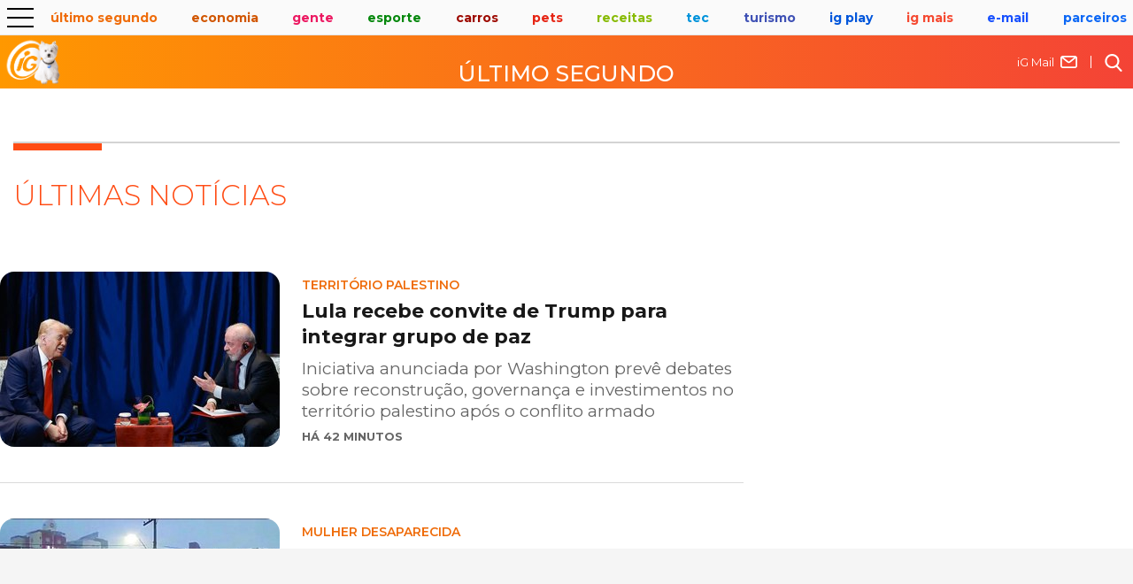

--- FILE ---
content_type: text/html; charset=UTF-8
request_url: https://ultimosegundo.ig.com.br/noticias/Lucas%20Guimaraes&o=IG*&c=all&t=all&d=all&p=1&s
body_size: 14899
content:
<!doctype html><html dir="ltr" lang="pt-BR"><head><!-- Template canaisIGv05.template --><meta charset="utf-8"><meta http-equiv="X-UA-Compatible" content="IE=Edge"><meta name="viewport" content="width=device-width,initial-scale=1"><title>Último Segundo - Últimas notícias</title><meta name="description" content="Confira as últimas notícias."><meta name="google-site-verification" content="veSJywtQNLJIVeQ6j0WQojlh2xJZpsiiosc1FDp8HJU"><meta name="robots" content="index, follow"><link rel="canonical" href="https://ultimosegundo.ig.com.br/noticias/"><!-- Site --><meta name="iG-site-id" content="4e7b756c7a6504a01e0000af"><meta name="contact" content="editorultimosegundo@ig.com"><meta name="iG-site-nome" content="iG Último Segundo"><meta name="iG-site-dominio" content="ultimosegundo.ig.com.br"><meta name="iG-shopping"><meta name="iG-shopping-titulos-abas"><meta name="iG-shopping-jsons-abas"><meta name="iG-OAS-site" content="*"><meta name="iG-cor-linha" content="363652"><meta name="iG-cor-texto" content="342434"><meta name="iG-twitter" content="https://twitter.com/ultimosegundo"><meta name="iG-busca-google" content="iG Último Segundo"><meta name="pubs-web-spectator"><meta name="template" content="canaisIGv05"><!-- Seção --><meta name="iG-secao-id" content="6079928da1ed1c8671b5cffb"><meta name="iG-secao-nome" content="Últimas - NÃO USAR"><meta name="iG-secao-nome-normalizado" content="noticias"><meta name="iG-OAS-vars-secao" content="*"><meta name="iG-OAS-vars-tags"><meta name="iG-OAS-query"><!-- Facebook --><meta property="og:locale" content="pt_BR"><meta property="og:title" content="Último Segundo - Últimas notícias"><meta property="og:description" content="Confira as últimas notícias."><meta property="og:site_name" content="iG Último Segundo"><meta property="og:url" content="https://ultimosegundo.ig.com.br/noticias/"><meta property="og:type" content="webpage"><meta property="og:image"><meta property="fb:admins" content="100000152996983"><meta property="fb:pages" content="206389422705018"><meta name="googlebot" content="index, follow, max-snippet:-1, max-image-preview:large, max-video-preview:-1"><link href="https://www.ig.com.br/" rel="publisher"><!-- Favicon  --><link rel="shortcut icon" href="https://i0.statig.com.br/imgs/logo_Iguinho_new_site_optimized.png"><link rel="apple-touch-icon-precomposed" sizes="57x57" href="https://i0.statig.com.br/imgs/LOGO_IG_SQUARE_bg_azul_optmized.png"><link rel="apple-touch-icon-precomposed" sizes="114x114" href="https://i0.statig.com.br/imgs/LOGO_IG_SQUARE_bg_azul_optmized.png"><link rel="apple-touch-icon-precomposed" sizes="72x72" href="https://i0.statig.com.br/imgs/LOGO_IG_SQUARE_bg_azul_optmized.png"><link rel="apple-touch-icon-precomposed" sizes="144x144" href="https://i0.statig.com.br/imgs/LOGO_IG_SQUARE_bg_azul_optmized.png"><link rel="apple-touch-icon-precomposed" sizes="60x60" href="https://i0.statig.com.br/imgs/LOGO_IG_SQUARE_bg_azul_optmized.png"><link rel="apple-touch-icon-precomposed" sizes="120x120" href="https://i0.statig.com.br/imgs/LOGO_IG_SQUARE_bg_azul_optmized.png"><link rel="apple-touch-icon-precomposed" sizes="76x76" href="https://i0.statig.com.br/imgs/LOGO_IG_SQUARE_bg_azul_optmized.png"><link rel="apple-touch-icon-precomposed" sizes="152x152" href="https://i0.statig.com.br/imgs/LOGO_IG_SQUARE_bg_azul_optmized.png"><link rel="apple-touch-icon-precomposed" sizes="1500x1500" href="https://i0.statig.com.br/imgs/LOGO_IG_SQUARE_bg_azul_optmized.png"><link rel="icon" type="image/png" href="https://i0.statig.com.br/imgs/LOGO_IG_SQUARE_bg_azul_optmized.png" sizes="196x196"><link rel="icon" type="image/png" href="https://i0.statig.com.br/imgs/LOGO_IG_SQUARE_bg_azul_optmized.png" sizes="96x96"><link rel="icon" type="image/png" href="https://i0.statig.com.br/imgs/LOGO_IG_SQUARE_bg_azul_optmized.png" sizes="32x32"><link rel="icon" type="image/png" href="https://i0.statig.com.br/imgs/LOGO_IG_SQUARE_bg_azul_optmized.png" sizes="16x16"><link rel="icon" type="image/png" href="https://i0.statig.com.br/imgs/LOGO_IG_SQUARE_bg_azul_optmized.png" sizes="1500x1500"><!-- DNS Prefetching Links --><link rel="dns-prefetch" href="ultimosegundo.ig.com.br"><link rel="dns-prefetch" href="https://ultimosegundo.ig.com.br.ig.com.br"><link rel="dns-prefetch" href="https://securepubads.g.doubleclick.net"><link rel="dns-prefetch" href="https://www.googletagmanager.com"><link rel="dns-prefetch" href="https://www.google-analytics.com"><link rel="dns-prefetch" href="https://www.googleads.g.doubleclick.net"><link rel="dns-prefetch" href="https://i0.statig.com.br"><link rel="dns-prefetch" href="https://fonts.googleapis.com"><link rel="dns-prefetch" href="https://fonts.gstatic.com"><link rel="dns-prefetch" href="https://ig-canais-noticias.pages.dev"><!-- Preconnect Links --><link rel="preconnect" href="ultimosegundo.ig.com.br"><link rel="preconnect" href="https://ultimosegundo.ig.com.br.ig.com.br"><link rel="preconnect" href="https://securepubads.g.doubleclick.net"><link rel="preconnect" href="https://www.googletagmanager.com"><link rel="preconnect" href="https://www.google-analytics.com"><link rel="preconnect" href="https://www.googleads.g.doubleclick.net"><link rel="preconnect" href="https://i0.statig.com.br"><link rel="preconnect" href="https://fonts.googleapis.com"><link rel="preconnect" href="https://fonts.gstatic.com"><link rel="preconnect" href="https://ig-canais-noticias.pages.dev"><!-- Preload images  --><link rel="preload" as="image" href="https://i0.statig.com.br/imgs/logo_iguinho_branco_new_optimized3.png"><link rel="preload" as="image" href="https://i0.statig.com.br/mobile/home-ig/images/lock.svg"><link rel="preload" as="image" href="https://i0.statig.com.br/mobile/home-ig/images/roda.svg"><link rel="preload" as="image" href="https://i0.statig.com.br/assets/v5/icones/search.svg"><link rel="preload" as="image" href="https://i0.statig.com.br/mobile/home-ig/images/close-envelope.svg"><link rel="preload" as="image" href="https://i0.statig.com.br/assets/v5/icones/instagram-brown.svg"><link rel="preload" as="image" href="https://i0.statig.com.br/assets/v5/icones/twitter-brown.svg"><link rel="preload" as="image" href="https://i0.statig.com.br/assets/v5/icones/facebook-brown.svg"><!-- Preload scripts Preload JS  --><link rel="preload" data-cfasync="false" as="script" href="https://i0.statig.com.br/js/jquery-3.5.1.min.js"><link rel="preload" data-cfasync="false" as="script" href="https://cf-pages.ig.com.br/canais.min.js"><!-- Preload GTM ESPECÍFICO  --><link rel="preload" as="script" href="https://www.googletagmanager.com/gtm.js?id=GTM-5J8MN6"><!-- Preload CSS específico --><!-- Preload CSS  --><link rel="preload" as="style" href="https://cf-pages.ig.com.br/canais.min.css"><!-- load CSS  --><link rel="stylesheet" href="https://cf-pages.ig.com.br/canais.min.css"><!-- Preload fonts  --><link rel="preload" as="style" href="https://fonts.googleapis.com/css?family=Montserrat:300,400,500,600,700,800,900,100italic,200italic,300italic,400italic,500italic,600italic,700italic,800italic,900italic%7CPT+Serif:700,%7CRoboto:,700,500italic,700italic%7CTitillium+Web:600,700%7CRajdhani:600,700&display=swap"><link rel="stylesheet" href="https://fonts.googleapis.com/css?family=Montserrat:300,400,500,600,700,800,900,100italic,200italic,300italic,400italic,500italic,600italic,700italic,800italic,900italic%7CPT+Serif:700,%7CRoboto:,700,500italic,700italic%7CTitillium+Web:600,700%7CRajdhani:600,700&display=swap"><script type="application/ld+json">{    "@context": "https://schema.org",    "@type": "WebSite","name": "Portal iG",    "url": "https://ultimosegundo.ig.com.br/","description": "Notícias, fotos e vídeos recentes de ultimosegundo.",    "potentialAction": {    "@type": "SearchAction",    "target": "https://busca.ig.com.br/buscar/?q={search_term_string}",    "query-input": "required name=search_term_string"    }    }</script><!-- LOAD GTM  --><!-- Google Tag Manager --><script>(function(w,d,s,l,i){w[l]=w[l]||[];w[l].push({'gtm.start':new Date().getTime(),event:'gtm.js'});var f=d.getElementsByTagName(s)[0],j=d.createElement(s),dl=l!='dataLayer'?'&l='+l:'';j.async=true;j.src='//www.googletagmanager.com/gtm.js?id='+i+dl;f.parentNode.insertBefore(j,f);})(window,document,'script','dataLayer','GTM-5J8MN6');</script><!-- End Google Tag Manager --><script>document.cookie = "cross-site-cookie=bar;";document.cookie = "SameSite=None;";document.cookie = "Secure;";</script><style>:root {--color-primary: #ff4c14;--color-secondary: #ff4c14;}.ig-container-header-minimal{background: linear-gradient(90deg,#FF9800 0%,#F44336 100%) !important;}</style></head><body class="ultimosegundo" id="desktop"><script async="async">window.mobileAndTabletcheck = function() {var check = false;(function(a){if(/(android|bb\d+|meego).+mobile|avantgo|bada\/|blackberry|blazer|compal|elaine|fennec|hiptop|iemobile|ip(hone|od)|iris|kindle|lge |maemo|midp|mmp|mobile.+firefox|netfront|opera m(ob|in)i|palm( os)?|phone|p(ixi|re)\/|plucker|pocket|psp|series(4|6)0|symbian|treo|up\.(browser|link)|vodafone|wap|windows ce|xda|xiino|android|ipad|playbook|silk/i.test(a)||/1207|6310|6590|3gso|4thp|50[1-6]i|770s|802s|a wa|abac|ac(er|oo|s\-)|ai(ko|rn)|al(av|ca|co)|amoi|an(ex|ny|yw)|aptu|ar(ch|go)|as(te|us)|attw|au(di|\-m|r |s )|avan|be(ck|ll|nq)|bi(lb|rd)|bl(ac|az)|br(e|v)w|bumb|bw\-(n|u)|c55\/|capi|ccwa|cdm\-|cell|chtm|cldc|cmd\-|co(mp|nd)|craw|da(it|ll|ng)|dbte|dc\-s|devi|dica|dmob|do(c|p)o|ds(12|\-d)|el(49|ai)|em(l2|ul)|er(ic|k0)|esl8|ez([4-7]0|os|wa|ze)|fetc|fly(\-|_)|g1 u|g560|gene|gf\-5|g\-mo|go(\.w|od)|gr(ad|un)|haie|hcit|hd\-(m|p|t)|hei\-|hi(pt|ta)|hp( i|ip)|hs\-c|ht(c(\-| |_|a|g|p|s|t)|tp)|hu(aw|tc)|i\-(20|go|ma)|i230|iac( |\-|\/)|ibro|idea|ig01|ikom|im1k|inno|ipaq|iris|ja(t|v)a|jbro|jemu|jigs|kddi|keji|kgt( |\/)|klon|kpt |kwc\-|kyo(c|k)|le(no|xi)|lg( g|\/(k|l|u)|50|54|\-[a-w])|libw|lynx|m1\-w|m3ga|m50\/|ma(te|ui|xo)|mc(01|21|ca)|m\-cr|me(rc|ri)|mi(o8|oa|ts)|mmef|mo(01|02|bi|de|do|t(\-| |o|v)|zz)|mt(50|p1|v )|mwbp|mywa|n10[0-2]|n20[2-3]|n30(0|2)|n50(0|2|5)|n7(0(0|1)|10)|ne((c|m)\-|on|tf|wf|wg|wt)|nok(6|i)|nzph|o2im|op(ti|wv)|oran|owg1|p800|pan(a|d|t)|pdxg|pg(13|\-([1-8]|c))|phil|pire|pl(ay|uc)|pn\-2|po(ck|rt|se)|prox|psio|pt\-g|qa\-a|qc(07|12|21|32|60|\-[2-7]|i\-)|qtek|r380|r600|raks|rim9|ro(ve|zo)|s55\/|sa(ge|ma|mm|ms|ny|va)|sc(01|h\-|oo|p\-)|sdk\/|se(c(\-|0|1)|47|mc|nd|ri)|sgh\-|shar|sie(\-|m)|sk\-0|sl(45|id)|sm(al|ar|b3|it|t5)|so(ft|ny)|sp(01|h\-|v\-|v )|sy(01|mb)|t2(18|50)|t6(00|10|18)|ta(gt|lk)|tcl\-|tdg\-|tel(i|m)|tim\-|t\-mo|to(pl|sh)|ts(70|m\-|m3|m5)|tx\-9|up(\.b|g1|si)|utst|v400|v750|veri|vi(rg|te)|vk(40|5[0-3]|\-v)|vm40|voda|vulc|vx(52|53|60|61|70|80|81|83|85|98)|w3c(\-| )|webc|whit|wi(g |nc|nw)|wmlb|wonu|x700|yas\-|your|zeto|zte\-/i.test(a.substr(0,4)))check = true})(navigator.userAgent||navigator.vendor||window.opera);return check;}</script><script>if(window.mobileAndTabletcheck()){document.getElementById("desktop").setAttribute('id', 'mobile');}</script><!-- NOVOS TEMPLATES --><div></div><!-- header --><header class="main-header"><div class="headerMobile"><div class="headerMobile_container-navigation"><!-- include channel-menu-icon -->
          <div class="headerMobile_container-navigation_menu">            <div class="headerMobile_container-navigation_menu-icon menu-abrir">              <input id="menu-hamburguer" type="checkbox" />
              <label for="menu-hamburguer">                <div class="menu menu-abrir">                  <span class="hamburguer"></span>
</div>
</label>
</div>
            <nav class="barra-nav">              <div class="headerMobile_container-navigation_menu-icon menu-abrir">                <input id="menu-hamburguer-fechar" type="checkbox" checked="checked" />
                <label for="menu-hamburguer-fechar">                  <div class="menu menu-abrir">                    <span class="hamburguer menu-aberto"></span>
</div>
</label>
</div>
              <!-- Busca -->
              <div id="busca-mobile">                <form lang="pt-br" action="https://busca.ig.com.br/buscar" method="get" name="search" id="buscaGoogle-mobile" enctype="application/x-www-form-urlencoded" accept-charset="UTF-8">                  <fieldset>                    <div class="botao-buscar">                      <form action="" role="search" class="search-form" id="frmBusca-mobile">                        <input type="hidden" name="id" value="/busca" />
                        <input type="hidden" name="dinamico" value="1" />
                        <input alt="busca" type="submit" aria-label="Efetue sua busca" class="search-submit" />
                        <label alt="buscar" for="buscar-mobile" class="visually-hidden">Buscar</label>
                        <input type="search" name="q" id="buscar-mobile" class="search-text" placeholder="Buscar no iG" autocomplete="off" required="" />
</form>
</div>
</fieldset>
</form>
</div>
              <!-- /Busca -->
              <div class="barraNav-mail-icone">                <a href="https://www.ig.com.br/">                  <img src="https://i0.statig.com.br/mobile/home-ig/images/close-envelope.svg" width="21" height="21" alt="Icone de e-mail" title="E-mail" />
                  <p>iG Mail</p>
</a>
</div>
              <ul class="channel-menu__menu level0">
                <li class="channel-menu__menu-item">
                  <div class="channel-menu-itemContainer">
                    <a class="channel-menu__menu-link" href="/" title="Home">Home</a>
                    <span class="sub-menu arrowMenu"></span>
                  </div>
                </li>
                <li class="channel-menu__menu-item">
                  <div class="channel-menu-itemContainer">
                    <a class="channel-menu__menu-link" href="/brasil/" title="Brasil">Brasil</a>
                    <span class="sub-menu arrowMenu"></span>
                  </div>
                </li>
                <li class="channel-menu__menu-item channel-menu__menu-item--has-children">
                  <div class="channel-menu-itemContainer">
                    <a class="channel-menu__menu-link" href="/colunas/" title="Colunas">Colunas</a>
                    <span class="sub-menu arrowMenu"></span>
                  </div>
                  <ul class="channel-menu__submenu level1">
                    <li class="channel-menu__submenu-item">
                      <div class="channel-menu-itemContainer">
                        <a class="channel-menu__submenu-link" href="/colunas/cenario-juridico/" title="Cenário Jurídico">Cenário Jurídico</a>
                        <span class="sub-menu arrowMenu"></span>
                      </div>
                    </li>
                    <li class="channel-menu__submenu-item">
                      <div class="channel-menu-itemContainer">
                        <a class="channel-menu__submenu-link" href="/colunas/coluna-do-embaixador/" title="Coluna do Embaixador">Coluna do Embaixador</a>
                        <span class="sub-menu arrowMenu"></span>
                      </div>
                    </li>
                    <li class="channel-menu__submenu-item">
                      <div class="channel-menu-itemContainer">
                        <a class="channel-menu__submenu-link" href="/colunas/direito-e-sociedade/" title="Direito e Sociedade">Direito e Sociedade</a>
                        <span class="sub-menu arrowMenu"></span>
                      </div>
                    </li>
                    <li class="channel-menu__submenu-item">
                      <div class="channel-menu-itemContainer">
                        <a class="channel-menu__submenu-link" href="/colunas/gente-como-a-gente/" title="Gente como a gente">Gente como a gente</a>
                        <span class="sub-menu arrowMenu"></span>
                      </div>
                    </li>
                    <li class="channel-menu__submenu-item">
                      <div class="channel-menu-itemContainer">
                        <a class="channel-menu__submenu-link" href="/colunas/joao-carlos-silva/" title="João Carlos Silva">João Carlos Silva</a>
                        <span class="sub-menu arrowMenu"></span>
                      </div>
                    </li>
                    <li class="channel-menu__submenu-item">
                      <div class="channel-menu-itemContainer">
                        <a class="channel-menu__submenu-link" href="/colunas/nuno-vasconcellos/" title="Nuno Vasconcellos">Nuno Vasconcellos</a>
                        <span class="sub-menu arrowMenu"></span>
                      </div>
                    </li>
                    <li class="channel-menu__submenu-item">
                      <div class="channel-menu-itemContainer">
                        <a class="channel-menu__submenu-link" href="/colunas/ricardo-sayeg/" title="Ricardo Sayeg">Ricardo Sayeg</a>
                        <span class="sub-menu arrowMenu"></span>
                      </div>
                    </li>
                  </ul>
                </li>
                <li class="channel-menu__menu-item">
                  <div class="channel-menu-itemContainer">
                    <a class="channel-menu__menu-link" href="/cultura/" title="Cultura">Cultura</a>
                    <span class="sub-menu arrowMenu"></span>
                  </div>
                </li>
                <li class="channel-menu__menu-item">
                  <div class="channel-menu-itemContainer">
                    <a class="channel-menu__menu-link" href="/educacao/" title="Educação">Educação</a>
                    <span class="sub-menu arrowMenu"></span>
                  </div>
                </li>
                <li class="channel-menu__menu-item">
                  <div class="channel-menu-itemContainer">
                    <a class="channel-menu__menu-link" href="/meioambiente/" title="Meio Ambiente">Meio Ambiente</a>
                    <span class="sub-menu arrowMenu"></span>
                  </div>
                </li>
                <li class="channel-menu__menu-item">
                  <div class="channel-menu-itemContainer">
                    <a class="channel-menu__menu-link" href="/mundo/" title="Mundo">Mundo</a>
                    <span class="sub-menu arrowMenu"></span>
                  </div>
                </li>
                <li class="channel-menu__menu-item channel-menu__menu-item--has-children">
                  <div class="channel-menu-itemContainer">
                    <a class="channel-menu__menu-link" href="/parceiros/" title="Parceiros">Parceiros</a>
                    <span class="sub-menu arrowMenu"></span>
                  </div>
                  <ul class="channel-menu__submenu level1">
                    <li class="channel-menu__submenu-item">
                      <div class="channel-menu-itemContainer">
                        <a class="channel-menu__submenu-link" href="/parceiros/adnews/" title="Adnews">Adnews</a>
                        <span class="sub-menu arrowMenu"></span>
                      </div>
                    </li>
                    <li class="channel-menu__submenu-item">
                      <div class="channel-menu-itemContainer">
                        <a class="channel-menu__submenu-link" href="/parceiros/edicase/" title="EdiCase">EdiCase</a>
                        <span class="sub-menu arrowMenu"></span>
                      </div>
                    </li>
                    <li class="channel-menu__submenu-item">
                      <div class="channel-menu-itemContainer">
                        <a class="channel-menu__submenu-link" href="/parceiros/flipar/" title="Flipar">Flipar</a>
                        <span class="sub-menu arrowMenu"></span>
                      </div>
                    </li>
                    <li class="channel-menu__submenu-item">
                      <div class="channel-menu-itemContainer">
                        <a class="channel-menu__submenu-link" href="/parceiros/gps-brasilia/" title="GPS Brasília">GPS Brasília</a>
                        <span class="sub-menu arrowMenu"></span>
                      </div>
                    </li>
                  </ul>
                </li>
                <li class="channel-menu__menu-item">
                  <div class="channel-menu-itemContainer">
                    <a class="channel-menu__menu-link" href="/policia/" title="Polícia">Polícia</a>
                    <span class="sub-menu arrowMenu"></span>
                  </div>
                </li>
                <li class="channel-menu__menu-item">
                  <div class="channel-menu-itemContainer">
                    <a class="channel-menu__menu-link" href="/politica/" title="Política">Política</a>
                    <span class="sub-menu arrowMenu"></span>
                  </div>
                </li>
              </ul>
              <!-- Redes sociais mobile -->
              <div class="headerMobile_container-navigation_redesSociais_mobile">                <div class="headerMobile_container-navigation_redesSociais-icons">                  <a href="https://www.facebook.com/ig" target="_blank" rel="noopener" class="facebook" title="facebook">                    <img src="https://i0.statig.com.br/assets/v5/icones/facebook-branco.svg" width="25" height="25" alt="facebook" title="facebook" />
</a>
                  <a href="https://www.twitter.com/iG" target="_blank" rel="noopener" class="twitter" title="X">                    <img src="https://i0.statig.com.br/assets/v5/icones/twitter-branco.svg" width="25" height="25" alt="X" title="X" />
</a>
                  <a href="https://www.instagram.com/portal_ig/" target="_blank" rel="noopener" class="instagram" title="instagram">                    <img src="https://i0.statig.com.br/assets/v5/icones/instagram-branco.svg" width="25" height="25" alt="instagram" title="instagram" />
</a>
</div>
</div>
              <!-- /Redes sociais mobile -->
</nav>
</div>
          <!-- include channel-menu-icon --><!-- include channel-menu --><div class="headerMobile_container-navigation_canais"><ul class="headerMobile_container-navigation_canais_items"><li class="headerMobile_container-navigation_canais_items_item hasChild"><a href="https://ultimosegundo.ig.com.br" class="ultimo-segundo" title="Último Segundo">Último Segundo</a><ul class="headerMobile_container-navigation_canais_items_item_submenu ultimo-segundo"><li><a href="https://ultimosegundo.ig.com.br/brasil/" title="Brasil">Brasil</a></li><li><a href="https://ultimosegundo.ig.com.br/ciencia/" title="Ciência">Ciência</a></li><li><a href="https://dino.ig.com.br/" title="Dino">Dino</a></li><li><a href="https://ultimosegundo.ig.com.br/educacao/" title="Educação">Educação</a></li><li><a href="https://girosa.com.br/" target="_blank" rel="noopener sponsored" title="Jornal Giro">Jornal Giro</a></li><li><a href="https://ultimosegundo.ig.com.br/meioambiente/" title="Meio ambiente">Meio ambiente</a></li><li><a href="https://ultimosegundo.ig.com.br/mundo/" title="Mundo">Mundo</a></li><li><a href="https://ultimosegundo.ig.com.br/mundo/mundo-insolito/" title="Mundo insólito">Mundo insólito</a></li><li><a href="https://ultimosegundo.ig.com.br/policia/" title="Polícia">Polícia</a></li><li><a href="https://ultimosegundo.ig.com.br/politica/" title="Política">Política</a></li><li><a href="https://saude.ig.com.br/" title="Saúde">Saúde</a></li><li><a href="https://ultimosegundo.ig.com.br/noticias/" title="Últimas Notícias">Últimas Notícias</a></li><li class="hasSubitems"><a href="https://ultimosegundo.ig.com.br/colunas/" title="+Sites, Blogs e Colunas">+Sites, Blogs e Colunas</a><ul class="hasSubitems_subItems"><li class="hasSubitems_subItems_item"><a href="https://ultimosegundo.ig.com.br/colunas/nuno-vasconcellos/" title="Nuno Vasconcellos">Nuno Vasconcellos</a></li><li class="hasSubitems_subItems_item"><a href="https://odia.ig.com.br" target="_blank" rel="noopener" title="O Dia">O Dia</a></li><li class="hasSubitems_subItems_item"><a href="https://www.meiahora.com.br/" target="_blank" rel="noopener" title="Meia Hora">Meia Hora</a></li><li class="hasSubitems_subItems_item"><a href="https://saude.ig.com.br/colunas/bruno-puglisi-odontologia/" title="Bruno Puglisi">Bruno Puglisi</a></li><li class="hasSubitems_subItems_item"><a href="https://saude.ig.com.br/colunas/carla-brandao/" title="Carla Brandão">Carla Brandão</a></li><li class="hasSubitems_subItems_item"><a href="https://ultimosegundo.ig.com.br/colunas/cenario-juridico/" title="Cenário Jurídico">Cenário Jurídico</a></li><li class="hasSubitems_subItems_item"><a href="https://ultimosegundo.ig.com.br/colunas/coluna-do-embaixador/" title="Coluna do Embaixador">Coluna do Embaixador</a></li><li class="hasSubitems_subItems_item"><a href="https://ultimosegundo.ig.com.br/colunas/colunadokakay/" title="Coluna do Kakay">Coluna do Kakay</a></li>                            <li class="hasSubitems_subItems_item"><a href="https://ultimosegundo.ig.com.br/colunas/coronel-paganotto/" title="Coronel Paganotto">Coronel Paganotto</a></li>   <li class="hasSubitems_subItems_item"><a href="https://ultimosegundo.ig.com.br/colunas/daniel-schnaider/" title="Daniel Schnaider">Daniel Schnaider</a></li><li class="hasSubitems_subItems_item"><a href="https://ultimosegundo.ig.com.br/colunas/direito-e-sociedade/" title="Direito e Sociedade">Direito e Sociedade</a></li><li class="hasSubitems_subItems_item"><a href="https://www.diariodocentrodomundo.com.br/" target="_blank" rel="noopener" title="Diário do Centro do Mundo">Diário do Centro do Mundo</a></li><li class="hasSubitems_subItems_item"><a href="https://saude.ig.com.br/colunas/drbacteria/" title="Dr. Bactéria">Dr. Bactéria</a></li><!-- I --><li class="hasSubitems_subItems_item"><a href="https://ultimosegundo.ig.com.br/colunas/ideia-e-meio/" title="Ideia e Meio">Ideia e Meio</a></li><!-- J -->                            <li class="hasSubitems_subItems_item"><a href="https://ultimosegundo.ig.com.br/colunas/joao-carlos-silva/" title="João Carlos">João Carlos</a></li>   <li class="hasSubitems_subItems_item"><a href="https://www.leiaja.com/" target="_blank" rel="noopener" title="LeiaJá">LeiaJá</a></li><li class="hasSubitems_subItems_item"><a href="https://tecnologia.ig.com.br/colunas/astropontes/" title="Marcos Pontes">Marcos Pontes</a></li><li class="hasSubitems_subItems_item"><a href="https://www.ig.com.br/autores/?autor=Matheus-Pichonelli" title="Matheus Pichonelli">Matheus Pichonelli</a></li>                            <li class="hasSubitems_subItems_item"><a href="https://ultimosegundo.ig.com.br/colunas/oscar-filho/" title="Oscar Filho">Oscar Filho</a></li>   <li class="hasSubitems_subItems_item"><a href="https://ultimosegundo.ig.com.br/colunas/paulo-rosenbaum/" title="Paulo Rosenbaum">Paulo Rosenbaum</a></li><li class="hasSubitems_subItems_item"><a href="https://ultimosegundo.ig.com.br/colunas/ricardo-sayeg/" title="Ricardo Sayeg">Ricardo Sayeg</a></li><li class="hasSubitems_subItems_item"><a href="https://www.sociedademilitar.com.br/" target="_blank" rel="noopener sponsored" title="Sociedade Militar">Sociedade Militar</a></li><li class="hasSubitems_subItems_item"><a href="https://vainafonte.ig.com.br/" title="Vai na fonte">Vai na fonte</a></li><li class="hasSubitems_subItems_item"><a href="https://saude.ig.com.br/colunas/vida-em-dia/" title="Vida em Dia">Vida em Dia</a></li><li class="hasSubitems_subItems_item"><a href="https://ultimosegundo.ig.com.br/colunas/wilson-pedroso/" title="Wilson Pedroso">Wilson Pedroso</a></li></ul></li></ul></li><!-- MENU ECONOMIA --><li class="headerMobile_container-navigation_canais_items_item hasChild"><a href="https://economia.ig.com.br" class="economia" title="Economia">Economia</a><ul class="headerMobile_container-navigation_canais_items_item_submenu economia"><li><a href="https://agroemcampo.ig.com.br/" title="Agro em Campo">Agro em Campo</a></li><li><a href="https://economia.ig.com.br/mercados/" title="Mercados">Mercados</a></li><li><a href="https://economia.ig.com.br/criptomoedas/" title="Criptomoedas">Criptomoedas</a></li><li><a href="https://economia.ig.com.br/financas/" title="Finanças Pessoais">Finanças Pessoais</a></li><li><a href="https://economia.ig.com.br/financas/impostoderenda/" title="Imposto de Renda">Imposto de Renda</a></li><li><a href="https://economia.ig.com.br/previdencia/" title="Previdência">Previdência</a></li><li><a href="https://economia.ig.com.br/noticias/" title="Últimas Notícias">Últimas Notícias</a></li><li class="hasSubitems"><a href="https://economia.ig.com.br/colunas/" title="+Sites, Blogs e Colunas">+Sites, Blogs e Colunas</a><ul class="hasSubitems_subItems"><li class="hasSubitems_subItems_item"><a href="https://clickpetroleoegas.com.br/" target="_blank" rel="noopener sponsored" title="Click Petróleo e Gás ">Click Petróleo e Gás </a></li><li class="hasSubitems_subItems_item"><a href="https://economia.ig.com.br/colunas/endomarketing/" title="Endomarketing - Claudia Vieira">Endomarketing - Claudia Vieira</a></li><li class="hasSubitems_subItems_item"><a href="https://empreendaexito.ig.com.br/" title="Empreenda Êxito">Empreenda Êxito</a></li><li class="hasSubitems_subItems_item"><a href="https://economia.ig.com.br/parceiros/esginsights/" title="ESG Insights">ESG Insights</a></li><li class="hasSubitems_subItems_item"><a href="https://economia.ig.com.br/colunas/janguie-diniz/" title="Janguiê Diniz">Janguiê Diniz</a></li><li class="hasSubitems_subItems_item"><a href="https://economia.ig.com.br/colunas/mariana-sgarioni/" title="Mariana Sgarioni">Mariana Sgarioni</a></li><li class="hasSubitems_subItems_item"><a href="https://economia.ig.com.br/colunas/marta-leite/" title="Marta Leite">Marta Leite</a></li></ul></li></ul></li><!-- MENU GENTE --><li class="headerMobile_container-navigation_canais_items_item hasChild"><a href="https://gente.ig.com.br/" class="gente" title="Gente">Gente</a><ul class="headerMobile_container-navigation_canais_items_item_submenu gente"><li><a href="https://gente.ig.com.br/bbb/" title="BBB">BBB</a></li><li><a href="https://gente.ig.com.br/carnaval/" title="Carnaval">Carnaval</a></li><li><a href="https://gente.ig.com.br/celebridades/" title="Celebridades">Celebridades</a></li><li class="hasSubitems"><a href="https://gente.ig.com.br/cultura/" title="Cultura Pop">Cultura Pop</a><ul class="hasSubitems_subItems"><li class="hasSubitems_subItems_item"><a href="https://jornadageek.ig.com.br/" title="Jornada Geek">Jornada Geek</a></li><li class="hasSubitems_subItems_item"><a href="https://multiversogeek.ig.com.br/" title="Multiverso Geek">Multiverso Geek</a></li><li class="hasSubitems_subItems_item"><a href="https://nerdizmo.ig.com.br/" title="Nerdizmo">Nerdizmo</a></li><li class="hasSubitems_subItems_item"><a href="https://universoheroico.ig.com.br/" title="Universo Heróico">Universo Heróico</a></li><li class="hasSubitems_subItems_item"><a href="https://universopsn.ig.com.br/" title="Universo PSN">Universo PSN</a></li><li class="hasSubitems_subItems_item"><a href="https://universosagas.ig.com.br/" title="Universo Sagas">Universo Sagas</a></li></ul></li><li class="hasSubitems"><a href="https://delas.ig.com.br/" title="Cultura Pop">Delas</a><ul class="hasSubitems_subItems"><li class="hasSubitems_subItems_item"><a href="https://delas.ig.com.br/amoresexo/" title="Amor e Sexo">Amor e Sexo</a></li><li class="hasSubitems_subItems_item"><a href="https://delas.ig.com.br/alimentacao-e-bem-estar/" title="Alimentação e Bem-estar">Alimentação e Bem-estar</a></li><li class="hasSubitems_subItems_item"><a href="https://delas.ig.com.br/beleza/" title="Beleza">Beleza</a></li><li class="hasSubitems_subItems_item"><a href="https://delas.ig.com.br/casa/" title="Casa">Casa</a></li><li class="hasSubitems_subItems_item"><a href="https://delas.ig.com.br/filhos/" title="Filhos">Filhos</a></li><li class="hasSubitems_subItems_item"><a href="https://delas.ig.com.br/horoscopo/" title="Horóscopo">Horóscopo</a></li><li class="hasSubitems_subItems_item"><a href="https://delas.ig.com.br/moda/" title="Moda">Moda</a></li><li class="hasSubitems_subItems_item"><a href="https://delas.ig.com.br/noivas/" title="Noivas">Noivas</a></li><li class="hasSubitems_subItems_item"><a href="https://receitas.ig.com.br/" title="iG Receitas">Receitas</a></li></ul></li><li><a href="https://deles.ig.com.br/" title="Deles">Deles</a></li><li><a href="https://gente.ig.com.br/fofocas-famosos/" title="Fofoca dos famosos">Fofoca dos famosos</a></li><li><a href="https://queer.ig.com.br/" title="Queer">Queer</a></li><li class="hasSubitems"><a href="https://gente.ig.com.br/tvenovela/" title="TV & Novelas">TV & Novelas</a><ul class="hasSubitems_subItems"><li class="hasSubitems_subItems_item"><a href="https://adtv.ig.com.br/" title="ADTV">ADTV</a></li><li class="hasSubitems_subItems_item"><a href="https://resumodasnovelas.ig.com.br/" title="Resumo das Novelas">Resumo das Novelas</a></li></ul></li><li><a href="https://gente.ig.com.br/noticias/" title="Últimas Notícias">Últimas Notícias</a></li><li class="hasSubitems"><a href="https://gente.ig.com.br/colunas/" title="+Sites, Blogs e Colunas">+Sites, Blogs e Colunas</a><ul class="hasSubitems_subItems"><li class="hasSubitems_subItems_item"><a href="https://adtv.ig.com.br/" title="ADTV">ADTV</a></li><li class="hasSubitems_subItems_item"><a href="https://lobianco.ig.com.br/" title="Alessandro Lo Bianco">Alessandro Lo Bianco</a></li><li class="hasSubitems_subItems_item"><a href="https://gente.ig.com.br/colunas/burburinho/" title="Burburinho">Burburinho</a></li><li class="hasSubitems_subItems_item"><a href="https://egobrazil.ig.com.br/" target="_blank" rel="noopener sponsored" title="Ego Brazil">Ego Brazil</a></li><li class="hasSubitems_subItems_item"><a href="https://gente.ig.com.br/colunas/franklin-valverde/" title="Franklin Valverde">Franklin Valverde</a></li><li class="hasSubitems_subItems_item"><a href="https://gente.ig.com.br/colunas/gabriel-de-oliveira/" title="Gabriel de Oliveira">Gabriel de Oliveira</a></li><li class="hasSubitems_subItems_item"><a href="https://inmagazine.ig.com.br/" target="_blank" rel="noopener " title="In Magazine">In Magazine</a></li><li class="hasSubitems_subItems_item"><a href="https://www.heloisatolipan.com.br/" target="_blank" rel="noopener sponsored" title="Heloisa Tolipan">Heloisa Tolipan</a></li><li class="hasSubitems_subItems_item"><a href="https://jazzmasters.ig.com.br/" title="Jazzmasters">Jazzmasters</a></li><li class="hasSubitems_subItems_item"><a href="https://br.jetss.com/" target="_blank" rel="noopener sponsored" title="Jetss">Jetss</a></li><li class="hasSubitems_subItems_item"><a href="https://gente.ig.com.br/colunas/luiz-cantu/" title="Luiz Cantú">Luiz Cantú</a></li><li class="hasSubitems_subItems_item"><a href="https://gente.ig.com.br/colunas/marcelo-de-assis/" title="Marcelo de Assis">Marcelo de Assis</a></li><li class="hasSubitems_subItems_item"><a href="https://obutecodanet.ig.com.br/" title="O Buteco da Net">O Buteco da Net</a></li><li class="hasSubitems_subItems_item"><a href="https://gente.ig.com.br/colunas/outras-linhas/" title="Outras linhas">Outras linhas</a></li><li class="hasSubitems_subItems_item"><a href="https://gente.ig.com.br/palcos-e-telas/" title="Palcos e Telas">Palcos e Telas</a></li><li class="hasSubitems_subItems_item"><a href="https://resumodasnovelas.ig.com.br/" title="Resumo das novelas">Resumo das Novelas</a></li><li class="hasSubitems_subItems_item"><a href="https://thedatenews.com.br/" title="The Date News">The Date News</a></li><li class="hasSubitems_subItems_item"><a href="https://gente.ig.com.br/colunas/thiago-simpatia/" title="Thiago Simpatia">Thiago Simpatia</a></li><li class="hasSubitems_subItems_item"><a href="https://tonafama.ig.com.br/" title="Tô na Fama">Tô na Fama</a></li></ul></li></ul></li><!-- MENU ESPORTES --><li class="headerMobile_container-navigation_canais_items_item hasChild"><a href="https://esporte.ig.com.br" class="esporte" title="Esporte">Esporte</a><ul class="headerMobile_container-navigation_canais_items_item_submenu esporte"><li><a class="fontSubMenu" href="https://esporte.ig.com.br/" title="HOME">Home</a></li><li><a href="https://esporte.ig.com.br/futebol/" title="Futebol Nacional">Futebol Nacional</a></li><li><a href="https://campodelas.ig.com.br/" title="Campo Delas" target="_blank" rel="noopener">Campo Delas</a></li><li><a href="https://esporte.ig.com.br/futebol/brasileirao-serie-a/tabela/#RodadaAtual/" title="Tabela Brasileirão">Tabela Brasileirão</a></li><li class="hasSubitems"><a href="https://esporte.ig.com.br/futebol/internacional/" title="Futebol Internacional">Futebol Internacional</a><ul class="hasSubitems_subItems"><li class="hasSubitems_subItems_item"><a href="https://universobig6.ig.com.br/" title="Universo Big6">Universo Big6</a></li></ul></li><li><a href="https://esporte.ig.com.br/fotos/" title="Galeria de Fotos">Galeria de Fotos</a></li><li><a href="https://www.grandepremio.com.br/" title="Grande Prêmio" target="_blank" rel="noopener sponsored">Grande Prêmio</a></li><li><a href="https://esporte.ig.com.br/parceiros/jogada10/" title="Jogada 10">Jogada 10</a></li><li><a href="https://esporte.ig.com.br/jogoajogo/" title="Jogo a Jogo">Jogo a Jogo</a></li><li><a href="https://esporte.ig.com.br/colunas/no-grid-da-f1/" title="No Grid da F1">No Grid da F1</a></li><li><a href="https://nossopalestra.com.br/" target="_blank" rel="noopener sponsored" title="Nosso Palestra">Nosso Palestra</a></li><li><a href="https://esporte.ig.com.br/olimpiadas/" title="Olimpíadas">Olimpíadas</a></li><li><a href="https://esporte.ig.com.br/futebol/selecaobrasileira/" title="Seleção Brasileira">Seleção Brasileira</a></li><li class="hasSubitems"><a href="https://esporte.ig.com.br/maisesportes/" title="Mais esportes">Mais esportes</a><ul class="hasSubitems_subItems"><li class="hasSubitems_subItems_item"><a href="https://esporte.ig.com.br/basquete" title="Basquete">Basquete</a></li><li class="hasSubitems_subItems_item"><a href="https://esporte.ig.com.br/maisesportes/esportes-americanos/" title="Esportes Americanos">Esportes Americanos</a></li><li class="hasSubitems_subItems_item"><a href="https://esporte.ig.com.br/automobilismo" title="Fórmula 1">Fórmula 1</a></li><li class="hasSubitems_subItems_item"><a href="https://esporte.ig.com.br/lutas" title="Lutas">Lutas</a></li><li class="hasSubitems_subItems_item"><a href="https://esporte.ig.com.br/maisesportes/surfe/" title="Surfe">Surfe</a></li><li class="hasSubitems_subItems_item"><a href="https://esporte.ig.com.br/tenis" title="Tênis">Tênis</a></li><li class="hasSubitems_subItems_item"><a href="https://esporte.ig.com.br/volei" title="Vôlei">Vôlei</a></li></ul></li><li><a href="https://esporte.ig.com.br/noticias/" title="Últimas Notícias">Últimas Notícias</a></li><li class="hasSubitems"><a href="https://esporte.ig.com.br/colunas/" title="+Sites, Blogs e Colunas">+Sites, Blogs e Colunas</a><ul class="hasSubitems_subItems"><li class="hasSubitems_subItems_item"><a href="https://colunadofla.com/" target="_blank" rel="noopener sponsored" title="Coluna do Fla">Coluna do Fla</a></li><li class="hasSubitems_subItems_item"><a href="https://eotimedopovo.com.br/" target="_blank" rel="noopener sponsored" title="É o time do Povo">É o time do Povo</a></li>                            <li class="hasSubitems_subItems_item"><a href="https://esporte.ig.com.br/colunas/felipe-ernesto/" title="Felipe Ernesto">Felipe Ernesto</a></li><li class="hasSubitems_subItems_item"><a href="https://www.grandepremio.com.br/" target="_blank" rel="noopener sponsored" title="Grande Prêmio">Grande Prêmio</a></li><li class="hasSubitems_subItems_item"><a href="https://esporte.ig.com.br/parceiros/jogada10/" title="Jogada 10">Jogada 10</a></li><li class="hasSubitems_subItems_item"><a href="https://esporte.ig.com.br/colunas/no-grid-da-f1/" title="No Grid da F1">No Grid da F1</a></li><li class="hasSubitems_subItems_item"><a href="https://nossopalestra.com.br/" target="_blank" rel="noopener sponsored" title="Nosso Palestra">Nosso Palestra</a></li></ul></li></ul></li><!-- MENU CARROS --><li class="headerMobile_container-navigation_canais_items_item hasChild"><a href="https://carros.ig.com.br/" class="carros" title="Carros">Carros</a><ul class="headerMobile_container-navigation_canais_items_item_submenu igcarros"><li><a href="https://carros.ig.com.br" title="Home">Home</a></li><li><a href="https://carros.ig.com.br/colunas/bene-gomes/" title="Benê Gomes">Benê Gomes</a></li><li><a href="https://carros.ig.com.br/lancamentos/" title="Lançamentos">Lançamentos</a></li><li><a href="https://carros.ig.com.br/motos/" title="Motos">Motos</a></li><li><a href="https://carros.ig.com.br/parceiros/motordream/" title="MotorDream">MotorDream</a></li><li><a href="https://carros.ig.com.br/segredos/" title="Segredos">Segredos</a></li><li><a href="https://carros.ig.com.br/testes/" title="Testes">Testes</a></li><li><a href="https://carros.ig.com.br/veiculos-eletricos/" title="Veículos elétricos">Veículos elétricos</a></li><li><a href="https://carros.ig.com.br/noticias/" title="Últimas notícias">Últimas Notícias</a></li></ul></li><!-- MENU IG CANAL DO PET --><li class="headerMobile_container-navigation_canais_items_item hasChild"><a href="https://canaldopet.ig.com.br" class="pets" title="Pets">Pets</a><ul class="headerMobile_container-navigation_canais_items_item_submenu pets"><li class="hasSubitems"><a href="https://canaldopet.ig.com.br/guia-bichos/" title="Guia de Bichos">Guia de Bichos</a><ul class="hasSubitems_subItems"><li class="hasSubitems_subItems_item"><a href="https://canaldopet.ig.com.br/guia-bichos/cachorros/" title="Cachorros">Cachorros</a></li><li class="hasSubitems_subItems_item"><a href="https://canaldopet.ig.com.br/guia-bichos/gatos/" title="Gatos">Gatos</a></li><li class="hasSubitems_subItems_item"><a href="https://canaldopet.ig.com.br/guia-bichos/peixes/" title="Peixes">Peixes</a></li><li class="hasSubitems_subItems_item"><a href="https://canaldopet.ig.com.br/guia-bichos/exoticos/" title="Exóticos">Exóticos</a></li></ul></li><li class="hasSubitems"><a href="https://canaldopet.ig.com.br/cuidados/" title="Cuidados">Cuidados</a><ul class="hasSubitems_subItems"><li class="hasSubitems_subItems_item"><a href="https://canaldopet.ig.com.br/cuidados/saude/" title="Saúde">Saúde</a></li></ul></li><li class="hasSubitems"><a href="https://canaldopet.ig.com.br/curiosidades/" title="Curiosidades">Curiosidades</a><ul class="hasSubitems_subItems"><li class="hasSubitems_subItems_item"><a href="https://canaldopet.ig.com.br/curiosidades/videos/" title="Vídeos">Vídeos</a></li></ul></li><li><a href="https://canaldopet.ig.com.br/adestramento/" title="Adestramento">Adestramento</a></li></ul></li><!-- MENU IG RECEITAS --><li class="headerMobile_container-navigation_canais_items_item hasChild"><a href="https://receitas.ig.com.br/" class="ig-receitas" style="color: #88bb06;" title="Receitas">Receitas</a><ul class="headerMobile_container-navigation_canais_items_item_submenu ig-receitas"><li><a href="https://mangiabene.ig.com.br/" title="Mangia Bene" style="color: #88bb06;">Mangia Bene</a></li><li><a href="https://receitas.ig.com.br/guiadacozinha/" title="Guia da Cozinha" style="color: #88bb06;">Guia da Cozinha</a></li>                <li><a href="https://receitas.ig.com.br/colunas/joao-felippe/" title="João Felippe" style="color: #88bb06;">João Felippe</a></li></ul></li><!-- MENU IG TECNOLOGIA --><li class="headerMobile_container-navigation_canais_items_item hasChild"><a href="https://tecnologia.ig.com.br" class="tecnologia" title="Tec">Tec</a><ul class="headerMobile_container-navigation_canais_items_item_submenu tecnologia"><li><a href="https://bgs.ig.com.br/" target="_blank" rel="noopener" title="Brasil Game Show">Brasil Game Show</a></li><li><a href="https://tecnologia.ig.com.br/celulares/" title="Celulares">Celulares</a></li><li><a href="https://tecnologia.ig.com.br/dicas/" title="Dicas">Dicas</a></li><li><a href="https://igames.ig.com.br/" title="eGames">eGames</a></li><li><a href="https://tecnologia.ig.com.br/colunas/gilberto-namastech/" title="Gilberto Namastech">Gilberto Namastech</a></li><li><a href="https://pizzafria.ig.com.br/" title="Pizza Fria">Pizza Fria</a></li><li><a href="https://tecnologia.ig.com.br/analise/" title="Reviews">Reviews</a></li><li><a href="https://universobig6.ig.com.br/" title="Universo Big6">Universo Big6</a></li><li><a href="https://universoheroico.ig.com.br/" title="Universo Heróico">Universo Heróico</a></li><li><a href="https://universopsn.ig.com.br/" title="Universo PSN">Universo PSN</a></li><li><a href="https://universosagas.ig.com.br/" title="Universo Sagas">Universo Sagas</a></li><li><a href="https://tecnologia.ig.com.br/noticias/" title="Últimas Notícias">Últimas Notícias</a></li></ul></li><!-- MENU IG TURISMO --><li class="headerMobile_container-navigation_canais_items_item hasChild"><a href="https://turismo.ig.com.br/" class="turismo" title="Turismo">Turismo</a><ul class="headerMobile_container-navigation_canais_items_item_submenu turismo"><li><a href="https://turismo.ig.com.br/colunas/celso-martins/" title="Celso Martins">Celso Martins</a></li>                    <li><a href="https://turismo.ig.com.br/colunas/pedro-hauck/" title="Pedro Hauck">Pedro Hauck</a></li><li><a href="https://turismo.ig.com.br/colunas/vitor-vianna/" title="Vitor Vianna">Vitor Vianna</a></li></ul></li><!-- MENU IG PLAY --><li class="headerMobile_container-navigation_canais_items_item hasChild"><a href="https://play.ig.com.br" class="igplay" title="iG Play">iG Play</a><ul class="headerMobile_container-navigation_canais_items_item_submenu igplay"><li><a href="https://play.ig.com.br/business-and-connections/" title="Bussiness Connection">Bussiness Connection</a></li><li><a href="https://play.ig.com.br/dejavi/" title="Déjà Vi">Déjà Vi</a></li><li><a href="https://play.ig.com.br/politica-real/" title="Política Real Podcast">Política Real Podcast</a></li><li><a href="https://play.ig.com.br/ponto-ig/" title="Ponto iG">Ponto iG</a></li><li><a href="https://play.ig.com.br/se-lig/" title="Se LiG">Se LiG</a></li></ul></li><!-- MENU iG Mais --><li class="headerMobile_container-navigation_canais_items_item hasChild"><a href="https://igmais.ig.com.br" class="igmais" title="iG Mais">iG Mais</a><ul class="headerMobile_container-navigation_canais_items_item_submenu igmais"><li><a href="https://igmais.ig.com.br/noticias/tecnologia/" title="Tecnologia">Tecnologia</a></li><li><a href="https://igmais.ig.com.br/noticias/achadinhos/" title="Achadinhos">Achadinhos</a></li><li><a href="https://igmais.ig.com.br/noticias/cozinha/" title="Cozinha & Mercado">Cozinha & Mercado</a></li><li><a href="https://igmais.ig.com.br/noticias/eletroportateis/" title="Eletroportáteis">Eletroportáteis</a></li><li><a href="https://igmais.ig.com.br/noticias/presentes/" title="Presentes">Presentes</a></li><li><a href="https://igmais.ig.com.br/prnewswire/" title="PR Newswire">PR Newswire</a></li></ul></li><!-- MENU Produtos --><li class="headerMobile_container-navigation_canais_items_item hasChild"><a href="https://minhaconta.ig.com.br/" class="ig-produtos" title="E-mail">E-mail</a><ul class="headerMobile_container-navigation_canais_items_item_submenu ig-produtos"><li><a href="https://minhaconta.ig.com.br/" title="Minha conta">Minha conta</a></li><li><a href="https://vendas-mail.ig.com.br/" title="Assine">Criar nova conta</a></li><li><a href="https://igcorp.octadesk.com/helpcenter/new-ticket/" title="Suporte e-mail">Suporte e-mail</a></li></ul></li><!-- MENU PARCEIROS --><li class="headerMobile_container-navigation_canais_items_item hasChild"><a href="#" class="parceiros" title="Parceiros">Parceiros</a><ul class="headerMobile_container-navigation_canais_items_item_submenu parceiros"><!-- A --><li><a href="https://adtv.ig.com.br/" title="ADTV">ADTV</a></li><li><a href="https://araraquaraagora.com/" target="_blank" rel="noopener sponsored" title="Araraquara agora">Araraquara agora</a></li><!-- B --><li><a href="https://bhaz.com.br/" target="_blank" rel="noopener sponsored" title="BHAZ">BHAZ</a></li><li><a href="https://play.ig.com.br/business-and-connections/" title="Bussiness Connection">Bussiness Connection</a></li><!-- C --><li><a href="https://catve.com/" target="_blank" rel="noopener sponsored" title="CATVE ">CATVE </a></li><li><a href="https://www.clickpb.com.br/" target="_blank" rel="noopener sponsored" title="Click PB">Click PB</a></li><li><a href="https://clickpetroleoegas.com.br/" target="_blank" rel="noopener sponsored" title="Click Petróleo e Gás">Click Petróleo e Gás</a></li><li><a href="https://colunadofla.com/" target="_blank" rel="noopener sponsored" title="Coluna do Fla">Coluna do Fla</a></li><!-- D --><li><a href="https://play.ig.com.br/dejavi/" title="Déjà Vi">Déjà Vi</a></li><li><a href="https://www.diariodepernambuco.com.br/" target="_blank" rel="noopener sponsored" title="Diário de Pernambuco">Diário de Pernambuco</a></li><!-- E --><li><a href="https://egobrazil.ig.com.br/" target="_blank" rel="noopener sponsored" title="Ego Brazil">Ego Brazil</a></li><li><a href="https://eotimedopovo.com.br/" target="_blank" rel="noopener sponsored" title="É o time do Povo">É o time do Povo</a></li><li><a href="https://economia.ig.com.br/parceiros/esginsights/" title="ESG Insights">ESG Insights</a></li><li><a href="https://ojornalextra.com.br/" target="_blank" rel="noopener sponsored" title="Extra Alagoas">Extra Alagoas</a></li><!-- F --><!-- G --><li><a href="https://gpsbrasilia.com.br/" title="GPS Brasília" rel="noopener sponsored">GPS Brasília</a></li><li><a href="https://www.grandepremio.com.br/" title="Grande Prêmio" rel="noopener sponsored">Grande Prêmio</a></li><!-- H --><li><a href="https://heloisatolipan.com.br/" target="_blank" rel="noopener sponsored" title="Heloisa Tolipan">Heloisa Tolipan</a></li><li><a href="https://www.horadoempregodf.com.br/" target="_blank" rel="noopener sponsored" title="Hora do Emprego DF">Hora do Emprego DF</a></li><!-- I --><!-- J --><li><a href="https://jazzmasters.ig.com.br/" title="Jazzmasters">Jazzmasters</a></li><li><a href="https://br.jetss.com/" target="_blank" rel="noopener sponsored" title="Jetss">Jetss</a></li><li><a href="https://esporte.ig.com.br/parceiros/jogada10/" title="Jogada 10">Jogada 10</a></li><li><a href="https://jornadageek.ig.com.br/" title="Jornada Geek">Jornada Geek</a></li><li><a href="https://jornalcontabil.ig.com.br/" title="Jornal Contábil">Jornal Contábil</a></li><li><a href="https://girosa.com.br/" target="_blank" rel="noopener sponsored" title="Jornal Giro">Jornal Giro</a></li><!-- L --><li><a href="https://www.leiaja.com/" target="_blank" rel="noopener sponsored" title="LeiaJá">LeiaJá</a></li><!-- M -->   <li><a href="https://maisminas.ig.com.br/" title="Mais Minas">Mais Minas</a></li><li><a href="https://mangiabene.ig.com.br/" title="Mangia Bene">Mangia Bene</a></li><li><a href="https://meiahora.ig.com.br/" title="Meia Hora">Meia Hora</a></li><li><a href="https://multiversogeek.ig.com.br/" title="Multiverso Geek">Multiverso Geek</a></li><!-- N --><li><a href="https://nerdizmo.ig.com.br/" title="Nerdizmo">Nerdizmo</a></li><!-- O --><li><a href="https://obutecodanet.ig.com.br/" target="_blank" rel="noopener sponsored" title="O Buteco da Net">O Buteco da Net</a></li><li><a href="https://odia.ig.com.br/" title="O Dia">O Dia</a></li><!-- P --><li><a href="https://pizzafria.ig.com.br/" title="Pizza Fria">Pizza Fria</a></li><li><a href="https://proporhealth.ig.com.br/" title="Propor Health">Propor Health</a></li>  <!-- Q --><!-- R --><li><a href="https://resumodasnovelas.ig.com.br/" title="Resumo das novelas">Resumo das novelas</a></li><!-- S --><li><a href="https://selecoes.ig.com.br/" title="Seleções">Seleções</a></li><li><a href="https://www.sociedademilitar.com.br/" target="_blank" rel="noopener sponsored" title="Sociedade Militar">Sociedade Militar</a></li><!-- T --><li><a href="https://thedatenews.com.br/" target="_blank" rel="noopener sponsored" title="The Date News">The Date News</a></li>  <!-- U --><li><a href="https://universobig6.ig.com.br/" title="Universo Big6">Universo Big6</a></li><li><a href="https://universoheroico.ig.com.br/" title="Universo Heróico">Universo Heróico</a></li><li><a href="https://universopsn.ig.com.br/" title="Universo PSN">Universo PSN</a></li><li><a href="https://universosagas.ig.com.br/" title="Universo Sagas">Universo Sagas</a></li></ul></li></ul></div><!-- include channel-menu --></div></div></header><!-- header --><!-- FUNDO BRANCO | HEADER BRANCO --><div class="ig-container-header-minimal"><div class="menu-abrir headerMobile_container-navigation_menu-icon mobile"><input id="menu-hamburguer-mobile" type="checkbox"> <label for="menu-hamburguer-mobile"><div class="menu-abrir menu"><span class="hamburguer"></span></div></label></div><!-- LOGO IG COLORIDO || LOGO COLORIDO --><div class="ig-container-header-minimal-content"><div class="ig-container-header-minimal-canal-logIG"><a href="https://www.ig.com.br" title="Portal iG"><div class="igLogo-branco"></div></a></div><!--------------------------url logo url logo url canal | link canal | link logo  ------------------------------><h1 class="ig-container-header-minimal-canal"><a href="https://ultimosegundo.ig.com.br" title="Último Segundo"><!----------------------------------------------- logo canal desk  ---------------------------------------------> Último Segundo</a></h1><div id="busca"><div class="ig-email"><a href="https://vendas-mail.ig.com.br/?utm_source=header&utm_medium=home" title="E-mail iG" target="_blank" rel="noopener sponsored">iG Mail <svg width="19" height="14" viewbox="0 0 19 14" fill="none" xmlns="http://www.w3.org/2000/svg"><path fill-rule="evenodd" clip-rule="evenodd" d="M16.4091 0C17.84 0 19 1.17526 19 2.625V11.375C19 12.8248 17.84 14 16.4091 14H2.59091C1.15999 14 0 12.8248 0 11.375V2.625C0 1.17526 1.15999 0 2.59091 0H16.4091ZM15.7639 1.75H3.2362L8.96489 6.33211C9.27865 6.58315 9.72135 6.58315 10.0352 6.33211L15.7639 1.75ZM1.72727 2.7727V11.375C1.72727 11.8583 2.11394 12.25 2.59091 12.25H16.4091C16.8861 12.25 17.2727 11.8583 17.2727 11.375V2.77272L11.1054 7.70569C10.1641 8.45863 8.83586 8.45863 7.89459 7.70569L1.72727 2.7727Z" fill="currentColor"></path></svg></a></div><form lang="pt-br" action="https://busca.ig.com.br/buscar" name="search" id="buscaGoogle" enctype="application/x-www-form-urlencoded" accept-charset="UTF-8"><fieldset><div class="botao-buscar"><form action="" role="search" class="search-form" id="frmBusca"><input type="hidden" name="id" value="/busca"> <input type="hidden" name="dinamico" value="1"> <input alt="busca" type="submit" aria-label="Efetue sua busca" class="search-submit"> <label alt="buscar" for="buscar" class="visually-hidden">Buscar</label> <input type="search" name="q" id="buscar" class="search-text" placeholder="Buscar no iG" autocomplete="off" required=""></form></div></fieldset></form></div></div></div><!-- Main Content --><main><div class="ig-container"><!-- left-content Desktop--><div class="col-sm-12"><!-- area editavel --><div id="tv"><div id="93D94532-2B3D-4B5E-9B68-E28B9D730F15" class="faixa"><div style="" id="6EAF0F05-D019-4FC4-A6C5-6577CB788A9C"><div class="nomeTitulo"><span class="borderTop" style="background-color: #ff4c14;"></span><div class="container-Comptitulo"><div class="nomeTitulo-bg semLogo"><a class="nomeTitulo-bg-link" title="Últimas notícias"><img width="40" height="40" loading="lazy" title="Últimas notícias" alt="Últimas notícias" class="nomeTitulo-bg-img"><h2 class="nomeTitulo-bg-title" style="color: #ff4c14;">Últimas notícias</h2><p class="nomeTitulo-bg-subtitle"></p></a></div><div class="txt-Comptitulo"></div><div class="btn-Comptitulo"></div></div></div></div></div></div></div><div class="contentNoticia"><div class="main-content"><div class="row"><section id="conteudo"><div id="7E27C08F-F369-4EB8-86C1-90EAD3D253FA" class="faixa"><div class="col-sm-12 plf-0" id="33E7F852-0A77-4639-8E85-B0A260555BBF"><div class="iG_componente_empilhamentos ultimasNoticias"><div class="LIASOLR"><div class="theId" id="12312312312312332332"><a class="anchor" name="solrator_12312312312312332332"></a> <input type="hidden" name="id" value="12312312312312332332"> <input type="hidden" name="tipo" value="ultimasNoticias"> <input type="hidden" name="dominio"> <input type="hidden" name="secoes"> <input type="hidden" name="secoesEH"> <input type="hidden" name="termos"> <input type="hidden" name="canal" value="ultimosegundo"> <input type="hidden" name="limit" value="12"> <input type="hidden" name="limitOlho"> <input type="hidden" name="hasPagination" value="true"> <input type="hidden" name="tipoConteudo"> <input type="hidden" name="hasCensored"> <input type="hidden" name="startJson" value="0"> <input type="hidden" name="color"> <textarea name="beforeRender" style="display: none;"></textarea> <textarea name="beforeRenderItem" style="display: none;"></textarea> <textarea name="afterRender" style="display: none;"></textarea> <textarea name="afterRenderItem" style="display: none;"></textarea> <textarea name="callback" style="display: none;"></textarea><div class="iG_componente_empilhamentos_containerText" style="display: none;"><div class="iG_componente_empilhamentos_containerTitulo"><h2 class="iG_componente_empilhamentos_containerTitulo_title"></h2><p class="iG_componente_empilhamentos_containerTitulo_subtitle"></p></div></div><ul style="margin-top: 0px; min-height: 2340px;" class="container iG_componente_empilhamentos_list"></ul><div class="clear"></div><ul class="pagination"></ul><div class="iG_componente_empilhamentos_load" style="display: none;"><p>Veja mais</p></div></div></div></div></div></div></section></div></div><div class="secondary-content"><div id="barra-lateral"><div id="A640BA30-AFA5-4309-B76F-57EFCDD51E2B" class="faixa"><div class="HTE04906 fl gd6" id="1B37D522-FEB7-4B1E-B38C-07F8E4697F65"><div><div id="ad_mrec1"></div><div class="maislidas-container"></div></div></div></div></div></div><div class="footer-content"><div class="row"><section id="conteudoSecundario"></section></div></div></div></div><!-- /Main Content --></main><div class="faixa-footer"></div><footer class="iGfooter"><div class="iGfooter_container"><img loading="lazy" class="iGfooter_logo" src="https://i0.statig.com.br/imgs/IG_Logo_PB.png" alt="iG logo footer" title="iG logo footer"><div class="iGfooter_sobre"><div class="iGfooter_sites"><div class="iGfooter_sites_litas"><ul><li><a href="https://www.ig.com.br/" title="iG">Home</a></li><li><a href="https://ultimosegundo.ig.com.br/" title="Último Segundo">Último Segundo</a></li><li><a href="https://economia.ig.com.br/" title="Economia">Economia</a></li><li><a href="https://gente.ig.com.br/" title="Gente">Gente</a></li><li><a href="https://esporte.ig.com.br/" title="Esporte">Esporte</a></li><li><a href="https://carros.ig.com.br/" title="Carros">Carros</a></li><li><a href="https://delas.ig.com.br/" title="Delas">Delas</a></li><li><a href="https://deles.ig.com.br/" title="Deles">Deles</a></li><li><a href="https://saude.ig.com.br/" title="Saúde">Saúde</a></li><li><a href="https://queer.ig.com.br/" title="Queer">Queer</a></li><li><a href="https://canaldopet.ig.com.br/" title="Canal do Pet">Canal do Pet</a></li><li><a href="https://receitas.ig.com.br/" title="Receitas">Receitas</a></li><li><a href="https://turismo.ig.com.br/" title="Turismo">Turismo</a></li><li><a href="https://tecnologia.ig.com.br/" title="Tecnologia">Tecnologia</a></li><li><a href="https://igmais.ig.com.br" title="iG Mais">iG Mais</a></li></ul></div></div><div class="iGfooter_sobre-redesSociais-icons"><h3>Siga o iG nas redes sociais:</h3><a href="https://www.facebook.com/ig" class="facebook" title="facebook" target="_blank" rel="noopener"><svg xmlns="http://www.w3.org/2000/svg" width="32" height="32" viewbox="0 0 9 16" fill="currentColor" role="img" aria-labelledby="facebookTitle"><title id="facebookTitle">Facebook</title><path d="M6.80799 2.65602H8.31199V0.112024C7.58379 0.0363015 6.85211 -0.00108342 6.11999 2.38913e-05C3.94399 2.38913e-05 2.456 1.32802 2.456 3.76002V5.85601H0V8.70401H2.456V16H5.39999V8.70401H7.84799L8.21599 5.85601H5.39999V4.04002C5.39999 3.20002 5.62399 2.65602 6.80799 2.65602Z"></path></svg> </a><a href="https://x.com/iG" class="twitter" title="X" target="_blank" rel="noopener"><svg xmlns="http://www.w3.org/2000/svg" width="32" height="32" viewbox="0 0 14 14" fill="currentColor" role="img" aria-labelledby="xTitle"><title id="xTitle">X</title><path d="M8.3319 5.92804L13.5437 0H12.3087L7.78327 5.14724L4.16883 0H0L5.46574 7.78354L0 14H1.2351L6.01406 8.56434L9.83117 14H14L8.3316 5.92804H8.3319ZM6.64026 7.85211L6.08647 7.07705L1.68013 0.909776H3.57717L7.13314 5.88696L7.68693 6.66202L12.3093 13.1316H10.4122L6.64026 7.85241V7.85211Z"></path></svg> </a><a href="https://www.instagram.com/portal_ig/" class="instagram" title="instagram" target="_blank" rel="noopener"><svg xmlns="http://www.w3.org/2000/svg" width="32" height="32" viewbox="0 0 18 17" fill="currentColor" role="img" aria-labelledby="instagramTitle"><title id="instagramTitle">Instagram</title><path d="M12.7227 0.189697H5.28726C4.13732 0.190927 3.03482 0.648288 2.22168 1.46143C1.40854 2.27456 0.951181 3.37706 0.949951 4.52701V11.9624C0.951181 13.1124 1.40854 14.2149 2.22168 15.028C3.03482 15.8411 4.13732 16.2985 5.28726 16.2997H12.7227C13.8726 16.2985 14.9751 15.8411 15.7882 15.028C16.6014 14.2149 17.0587 13.1124 17.06 11.9624V4.52701C17.0587 3.37706 16.6014 2.27456 15.7882 1.46143C14.9751 0.648288 13.8726 0.190927 12.7227 0.189697ZM9.00496 11.9624C8.26967 11.9624 7.55089 11.7444 6.93952 11.3359C6.32815 10.9274 5.85164 10.3467 5.57026 9.66741C5.28887 8.98809 5.21525 8.24058 5.3587 7.51942C5.50215 6.79826 5.85622 6.13583 6.37615 5.6159C6.89608 5.09597 7.55851 4.74189 8.27968 4.59845C9.00084 4.455 9.74834 4.52862 10.4277 4.81C11.107 5.09139 11.6876 5.56789 12.0961 6.17927C12.5046 6.79064 12.7227 7.50942 12.7227 8.24471C12.7216 9.23039 12.3296 10.1754 11.6326 10.8724C10.9357 11.5694 9.99064 11.9614 9.00496 11.9624ZM13.6521 4.52701C13.4683 4.52701 13.2886 4.4725 13.1357 4.37038C12.9829 4.26825 12.8638 4.12309 12.7934 3.95326C12.7231 3.78343 12.7047 3.59656 12.7405 3.41626C12.7764 3.23597 12.8649 3.07037 12.9949 2.94038C13.1249 2.8104 13.2905 2.72188 13.4708 2.68602C13.6511 2.65016 13.8379 2.66856 14.0078 2.73891C14.1776 2.80926 14.3227 2.92838 14.4249 3.08123C14.527 3.23407 14.5815 3.41376 14.5815 3.59759C14.5815 3.84409 14.4836 4.08049 14.3093 4.25479C14.135 4.42909 13.8986 4.52701 13.6521 4.52701ZM11.4834 8.24471C11.4834 8.7349 11.3381 9.21409 11.0657 9.62167C10.7934 10.0293 10.4063 10.3469 9.95343 10.5345C9.50055 10.7221 9.00221 10.7712 8.52144 10.6756C8.04066 10.5799 7.59904 10.3439 7.25242 9.99725C6.9058 9.65063 6.66975 9.20901 6.57412 8.72823C6.47849 8.24746 6.52757 7.74912 6.71516 7.29624C6.90275 6.84336 7.22042 6.45628 7.628 6.18394C8.03558 5.9116 8.51477 5.76624 9.00496 5.76624C9.66229 5.76624 10.2927 6.02737 10.7575 6.49217C11.2223 6.95697 11.4834 7.58738 11.4834 8.24471Z"></path></svg> </a><a href="https://www.linkedin.com/company/portalig/" class="linkedin" title="linkedin" target="_blank" rel="noopener"><svg xmlns="http://www.w3.org/2000/svg" width="32" height="32" viewbox="0 0 15 15" fill="currentColor" role="img" aria-labelledby="linkedinTitle"><title id="linkedinTitle">LinkedIn</title><path d="M3.14795 1.57476C3.14775 1.99221 2.98172 2.39247 2.68639 2.6875C2.39107 2.98253 1.99063 3.14816 1.57319 3.14795C1.15575 3.14775 0.755481 2.98172 0.460451 2.68639C0.16542 2.39107 -0.000208525 1.99064 1.97032e-07 1.57319C0.000208919 1.15575 0.166238 0.755481 0.461564 0.460451C0.756889 0.16542 1.15732 -0.000208525 1.57476 1.97032e-07C1.99221 0.000208919 2.39247 0.166238 2.6875 0.461564C2.98253 0.756889 3.14816 1.15732 3.14795 1.57476ZM3.19517 4.31348H0.0472195V14.1666H3.19517V4.31348ZM8.16894 4.31348H5.03673V14.1666H8.13746V8.99607C8.13746 6.11569 11.8914 5.84811 11.8914 8.99607V14.1666H15V7.92576C15 3.07004 9.44386 3.25105 8.13746 5.63563L8.16894 4.31348Z"></path></svg> </a><a href="https://www.tiktok.com/@portal_ig?lang=pt-BR" class="tiktok" title="tiktok" target="_blank" rel="noopener"><svg xmlns="http://www.w3.org/2000/svg" width="32" height="32" viewbox="0 0 16 19" fill="currentColor" role="img" aria-labelledby="tiktokTitle"><title id="tiktokTitle">TikTok</title><path d="M12.6992 2.92929C12.0014 2.13265 11.6168 1.10958 11.6171 0.0505371H8.46271V12.7089C8.43838 13.3939 8.14918 14.0427 7.65601 14.5187C7.16284 14.9948 6.50419 15.2609 5.81875 15.261C4.36917 15.261 3.16458 14.0768 3.16458 12.6068C3.16458 10.851 4.85917 9.53408 6.60479 10.0751V6.84929C3.08292 6.3797 0 9.11554 0 12.6068C0 16.0062 2.8175 18.4255 5.80854 18.4255C9.01396 18.4255 11.6171 15.8224 11.6171 12.6068V6.18575C12.8962 7.10434 14.4319 7.5972 16.0067 7.5945V4.44012C16.0067 4.44012 14.0875 4.532 12.6992 2.92929Z"></path></svg> </a><a href="https://open.spotify.com/show/3c9woJ6Tzx3JiRFoUp8Mrl" class="spotify" title="spotify" target="_blank" rel="noopener"><svg xmlns="http://www.w3.org/2000/svg" width="32" height="32" viewbox="0 0 24 24" fill="currentColor" role="img" aria-labelledby="spotifyTitle"><title id="spotifyTitle">Spotify</title><path d="M12 0C5.373 0 0 5.373 0 12s5.373 12 12 12 12-5.373 12-12S18.627 0 12 0zm5.78 17.602a.75.75 0 0 1-1.06.218c-2.43-1.488-5.48-1.83-9.088-1.012a.75.75 0 0 1-.362-1.452c3.938-.89 7.356-.473 10.125 1.236a.75.75 0 0 1-.615 1.01zm.99-2.584a.938.938 0 0 1-1.325.271c-2.7-1.656-6.8-2.136-10.05-.95a.938.938 0 0 1-.453-1.808c3.738-1.332 8.356-.78 11.45 1.15a.938.938 0 0 1-.622 1.337zm.108-2.823c-3.228-1.889-8.52-2.12-11.756-1.176a1.124 1.124 0 1 1-.54-2.164c3.7-1.08 9.55-.805 13.35 1.43a1.125 1.125 0 0 1-.72 2.056l-.334-.14z"></path></svg> </a><a href="https://www.youtube.com/ig" class="youtube" title="youtube" target="_blank" rel="noopener"><svg xmlns="http://www.w3.org/2000/svg" width="32" height="32" viewbox="0 0 19 15" fill="currentColor" role="img" aria-labelledby="youtubeTitle"><title id="youtubeTitle">YouTube</title><path d="M9.48685 0.29126C9.98138 0.293864 11.2186 0.305151 12.5337 0.35464L13.0004 0.37374C14.3238 0.431911 15.6463 0.532624 16.3029 0.703663C17.178 0.934609 17.8652 1.60661 18.0976 2.4592C18.468 3.81362 18.5144 6.45474 18.5199 7.09462L18.5208 7.22659V7.37766C18.5144 8.01753 18.468 10.6595 18.0976 12.0131C17.8624 12.8683 17.1743 13.5411 16.3029 13.7686C15.6463 13.9397 14.3238 14.0404 13.0004 14.0985L12.5337 14.1185C11.2186 14.1671 9.98138 14.1793 9.48685 14.181L9.26921 14.1819H9.03306C7.98658 14.1758 3.60989 14.1315 2.21705 13.7686C1.34283 13.5377 0.654744 12.8657 0.422296 12.0131C0.051861 10.6587 0.00555653 8.01753 0 7.37766V7.09462C0.00555653 6.45474 0.051861 3.81275 0.422296 2.4592C0.657523 1.60401 1.34561 0.931136 2.21798 0.704532C3.60989 0.340748 7.98751 0.296469 9.03399 0.29126H9.48685ZM7.40778 4.19824V10.2758L12.9643 7.23701L7.40778 4.19824Z"></path></svg> </a><a href="https://t.me/portalig" class="telegram" title="telegram" target="_blank" rel="noopener"><svg xmlns="http://www.w3.org/2000/svg" width="32" height="32" viewbox="0 0 24 24" fill="currentColor" role="img" aria-labelledby="telegramTitle"><title id="telegramTitle">Telegram</title><path d="M22 2L11 13H22V2ZM2 10.5L22 2L13.5 22L10 14L2 10.5Z"></path></svg></a></div><ul class="iGfooter_sobre-lista"><li><a href="https://centraldoanunciante.ig.com.br/" title="Anuncie">Anuncie</a></li><li><a href="https://institucional.ig.com.br/2020-11-05/politica-de-privacidade-ig.html" title="Política de privacidade">Política de privacidade</a></li><li><a href="https://institucional.ig.com.br/2020-11-05/termos-de-uso.html" title="Termos de Uso">Termos de Uso</a></li><li><a href="https://institucional.ig.com.br/" title="Institucional">Institucional</a></li><li><a href="https://institucional.ig.com.br/2021-07-13/quem-somos--visao--missao-e-valores.html" title="Quem Somos">Quem Somos</a></li><li><a href="https://igcorp.octadesk.com/kb/" title="Fale Conosco">Fale Conosco</a></li><li><a href="https://vendas-mail.ig.com.br/" title="E-mail iG">E-mail iG</a></li><li><a href="https://igcorp.octadesk.com/helpcenter/new-ticket/" title="Suporte e-mail">Suporte e-mail</a></li></ul><div class="iGfooter_rodape"><p>© Copyright 2000-2025, iG Publicidade e Conteúdo</p></div></div></div></footer><script src="https://i0.statig.com.br/js/jquery-3.5.1.min.js"></script><script async="async" src="https://cdnjs.cloudflare.com/ajax/libs/Swiper/4.4.2/js/swiper.min.js"></script><script async="async" data-cfasync="false" src="https://cf-pages.ig.com.br/canais.min.js"></script><script>(function(){function c(){var b=a.contentDocument||a.contentWindow.document;if(b){var d=b.createElement('script');d.innerHTML="window.__CF$cv$params={r:'9bf81827ff170abb',t:'MTc2ODY3NjQxNS4wMDAwMDA='};var a=document.createElement('script');a.nonce='';a.src='/cdn-cgi/challenge-platform/scripts/jsd/main.js';document.getElementsByTagName('head')[0].appendChild(a);";b.getElementsByTagName('head')[0].appendChild(d)}}if(document.body){var a=document.createElement('iframe');a.height=1;a.width=1;a.style.position='absolute';a.style.top=0;a.style.left=0;a.style.border='none';a.style.visibility='hidden';document.body.appendChild(a);if('loading'!==document.readyState)c();else if(window.addEventListener)document.addEventListener('DOMContentLoaded',c);else{var e=document.onreadystatechange||function(){};document.onreadystatechange=function(b){e(b);'loading'!==document.readyState&&(document.onreadystatechange=e,c())}}}})();</script></body></html>

--- FILE ---
content_type: text/html; charset=utf-8
request_url: https://www.google.com/recaptcha/api2/aframe
body_size: 266
content:
<!DOCTYPE HTML><html><head><meta http-equiv="content-type" content="text/html; charset=UTF-8"></head><body><script nonce="jg6HeAnHE7gpvgUjm3Lxww">/** Anti-fraud and anti-abuse applications only. See google.com/recaptcha */ try{var clients={'sodar':'https://pagead2.googlesyndication.com/pagead/sodar?'};window.addEventListener("message",function(a){try{if(a.source===window.parent){var b=JSON.parse(a.data);var c=clients[b['id']];if(c){var d=document.createElement('img');d.src=c+b['params']+'&rc='+(localStorage.getItem("rc::a")?sessionStorage.getItem("rc::b"):"");window.document.body.appendChild(d);sessionStorage.setItem("rc::e",parseInt(sessionStorage.getItem("rc::e")||0)+1);localStorage.setItem("rc::h",'1768676421482');}}}catch(b){}});window.parent.postMessage("_grecaptcha_ready", "*");}catch(b){}</script></body></html>

--- FILE ---
content_type: application/javascript; charset=utf-8
request_url: https://fundingchoicesmessages.google.com/f/AGSKWxVcS17wGdqH1TjZHPXZYlKGUCv8ldw6GUKCksldG6N8qJeMl_JIgisvog9bEpQbq-nBzRIRqJjknEjMFhq9bx37k6K9McmboOeZeaale8y6nF7PWbNdoy50j0DWMFlVa7YodKVFbum92ACCa5iKShcwH4BSSrgTZDk7PnEww74LjzLma6Xu17Y0_kef/_/adreclaim--adsystem-_content_ad_/adRoll..shortcuts.search.
body_size: -1291
content:
window['dbfb84a5-0fc7-4781-a68c-9df51a50627a'] = true;

--- FILE ---
content_type: image/svg+xml
request_url: https://i0.statig.com.br/mobile/home-ig/images/roda.svg
body_size: 2699
content:
<svg id="Camada_1" data-name="Camada 1" xmlns="http://www.w3.org/2000/svg" viewBox="0 0 425.85 484.86"><defs><style>.cls-1{fill:#fff;}</style></defs><path class="cls-1" d="M532.86,265.06c0-11.81-1.27-13.36-13.08-16a11.77,11.77,0,0,0-2.92-.6c-2.93.13-3.73-1.34-4.33-4.06a187.3,187.3,0,0,0-26.83-64c-1.95-2.93-1.92-4.7.41-7.2,2.61-2.81,4.05-6.44,5.51-10,1.17-2.88.91-5-1.63-7.37-11.73-11.11-23.18-22.52-34.73-33.82-8.25-8.08-10.31-8.28-20.2-1.85a14.84,14.84,0,0,0-2.81,2.06c-1.61,1.74-2.94,1.27-4.72.11A193.38,193.38,0,0,0,361.1,95.07c-2.26-.47-3.28-1.41-3.54-3.85a36.25,36.25,0,0,0-3.5-11.39c-1.52-3.28-3.35-4.9-7.48-4.81-16,.34-32,.14-48,.14-11.22,0-12.92,1.37-15.49,12.45a15.88,15.88,0,0,0-.63,3.44c0,2.39-1.16,3.43-3.45,3.9a190,190,0,0,0-66.39,27.41c-2.07,1.35-3.38,1.29-5.16-.28-3.17-2.77-7-4.41-10.89-5.9-3.18-1.2-5.39-.6-7.88,1.91-10.9,11-22.05,21.76-33.14,32.58-9.61,9.39-9.79,11.33-1.91,22.63a11.62,11.62,0,0,0,1.2,1.59c1.38,1.4,1.38,2.65.24,4.35a191.4,191.4,0,0,0-27.86,66.21c-.44,2-1.17,2.67-3.15,2.9a43.43,43.43,0,0,0-13.26,4.14c-2.78,1.3-3.75,3-3.72,6.15.16,16,.07,32,.07,48,0,12.12.93,13.22,13.13,15.68a12.75,12.75,0,0,0,2.93.57c2.68-.12,3.49,1.11,4.06,3.7a186.08,186.08,0,0,0,26,62.7c2.3,3.51,3.18,6,0,9.37-2.48,2.66-3.65,6.29-5,9.69-1.11,2.76-.71,4.73,1.6,6.95,11.52,11.09,22.83,22.39,34.21,33.63,8.92,8.8,11.16,9,21.83,1.92a7.29,7.29,0,0,0,1.62-1.15c2-2.28,3.7-1.64,6-.14a157.26,157.26,0,0,0,28.13,14.94c3.25,1.31,3.63,2.62,2.5,5.84q-13.38,37.79-26.34,75.74c-1.08,3.13-2.44,4.32-5.95,4.27-18-.22-36-.12-54-.06-1.49,0-3.42-.92-4.44,1.11-2.13,4.25.43,8.39,5.18,8.39H320.05q81,0,161.93.11c4.12,0,4.87-1.3,4.91-5.06s-1-4.72-4.75-4.68c-18,.2-36,0-54,.15-3,0-4.67-.53-5.78-3.77q-13.14-38.4-26.78-76.64c-1.17-3.28-.25-4.21,2.55-5.36a146.81,146.81,0,0,0,25.62-13.3c3.88-2.58,7.08-4.14,11.09-.06,2.28,2.31,5.8,3.08,8.91,4.29s5.11.58,7.44-1.77c11.37-11.48,22.94-22.76,34.44-34.11,8.14-8,8.31-9.72,2-19.53a12.18,12.18,0,0,0-2.07-2.8c-2.34-2-1.6-3.72-.11-5.95a188,188,0,0,0,27.17-64.35c.6-2.68,1.26-3.93,4.26-4.12,4-.26,7.75-1.66,11.48-3.19,3.34-1.37,4.65-3.3,4.59-7.09C532.71,296.71,532.86,280.89,532.86,265.06Zm-208-82c0-13.66.09-27.32-.06-41,0-3,.7-4.26,3.84-4.92,16.24-3.37,26.87-13.22,31.81-29,.92-2.94,2-3.51,4.81-2.77a201.15,201.15,0,0,1,51.47,21.11c2.47,1.46,2.88,2.45,1.43,5.2-7.88,15-7.21,29.75,2.36,43.81,1.53,2.26,1,3.24-.59,4.85q-30,29.75-59.83,59.63c-1.78,1.78-2.81,1.77-4.78.24A53.65,53.65,0,0,0,328.5,229c-2.86-.35-3.81-1.37-3.77-4.4C324.92,210.73,324.81,196.9,324.81,183.07Zm41.27,87.42a48.32,48.32,0,0,1-16.4,53.65c-3.34,2.61-4.47,2.23-5.79-1.78-4.14-12.61-8.73-25.08-13-37.67-.93-2.75-2.17-4-5.24-3.76-5.13.36-11.6-1.59-15.07.87s-4,9.11-5.68,13.95c-3.22,9.07-6.59,18.1-9.49,27.28-1.21,3.83-2.38,3.26-4.95,1.32a48.48,48.48,0,1,1,75.59-53.86ZM324.81,387.94c0-13.64.05-27.28,0-40.93,0-2.5.23-4,3.33-4.07a24.26,24.26,0,0,0,8.22-1.85c3.44-1.45,4.45,0,5.47,3q19.51,56.16,39.28,112.23c1.21,3.42,1.05,5-2.78,5.85-4.69,1-9.28,2.54-13.89,3.89-2.13.62-3,.14-3.81-2.24-5.13-16.24-15.94-26.5-32.82-29.82-3.06-.6-3-2.31-3-4.59C324.83,415.56,324.81,401.75,324.81,387.94Zm-9.54.89c0,13.5-.11,27,.08,40.49,0,3.18-1,4.14-4,4.79-15.91,3.45-26.72,13-31.93,28.41-1.28,3.79-2.72,4.14-6,3.07-4.25-1.41-8.59-2.58-12.92-3.75-2.37-.63-3.12-1.65-2.22-4.21q20.08-57.36,40-114.8c.86-2.47,1.81-2.94,4.28-2a21.92,21.92,0,0,0,8.21,1.92c4.38-.08,4.59,2.17,4.55,5.56C315.19,361.84,315.27,375.34,315.27,388.83ZM305.16,332c-2-.53-2.58-1.45-1.82-3.58,4.25-11.84,8.45-23.71,12.45-35.64.78-2.33,2.1-2.45,4.06-2.58,2.19-.15,3.29.6,4,2.67,4.06,11.91,8.15,23.81,12.42,35.65.77,2.14.39,3-1.66,3.52-4.83,1.29-9.68,2.37-14.72,2.12C314.84,334.36,310,333.27,305.16,332Zm-86-156c9.76-14.57,10.63-29.67,2.25-45.13-1.08-2-.55-2.71,1.16-3.76a192.13,192.13,0,0,1,52.2-21.73c2.34-.61,3.46-.17,4.26,2.42,5.08,16.39,16.22,26.24,33,29.58,2.78.55,3.3,1.84,3.28,4.38-.11,13.81-.06,27.63-.06,41.44,0,13.65-.07,27.3.06,40.94,0,2.92-.44,4.5-3.8,4.87a53.25,53.25,0,0,0-27.19,11.46c-1.65,1.28-2.55,1.36-4-.13q-30.36-30.37-60.84-60.62C218.15,178.36,218.13,177.49,219.17,175.94Zm-81.23,64.52a195.33,195.33,0,0,1,21.17-50.31c1.42-2.37,2.28-3.12,5.21-1.56,14.93,7.94,29.72,7.19,43.88-2.05,2.56-1.67,3.77-1.27,5.74.71q29.43,29.53,59.07,58.86c1.8,1.78,2.4,2.91.58,5.25a51.38,51.38,0,0,0-10.81,25.87c-.37,3.18-1.74,3.9-4.76,3.87-13.82-.17-27.63-.08-41.45-.08s-27.63-.07-41.44.06c-3,0-4.47-.42-5.27-4-3.55-15.91-13.42-26.4-29-31.26C137.61,244.81,137.07,243.71,137.94,240.46Zm75.48,144.07c-1.77,1.77-2.9,1.81-5,.49-14.43-9.08-29.36-9.68-44.52-1.94-2.09,1.07-3,.95-4.26-1.09a187.81,187.81,0,0,1-22-52.1c-.71-2.79.58-3,2.4-3.61,16.53-5.19,26.7-16.23,30.1-33.25.57-2.84,2.13-2.8,4.24-2.8,14,0,28,0,42,0s28,.1,42-.07c2.9,0,4.1.67,4.45,3.64a53.4,53.4,0,0,0,11.12,26.83c1.44,1.86,1.28,2.92-.35,4.53Q243.38,354.78,213.42,384.53Zm31,71.19c-7.16-3.52-14.3-7-21.22-11-2.18-1.26-2.91-2.09-1.45-4.81,7.89-14.8,7-29.44-2-43.47-1.61-2.51-1.48-3.66.58-5.68,19.85-19.48,39.59-39.1,59.4-58.63.9-.88,1.71-3.09,3.53-1.47,2.39,2.14,5.73,3.15,7.4,5.89-.52,1.45-.93,2.54-1.31,3.64q-19.65,56.44-39.22,112.93C249,456.5,248,457.5,244.44,455.72ZM413.81,550H226.23c5-14.18,9.82-28.1,14.66-42,4.05-11.6,8.13-23.18,12.05-34.82.9-2.66,1.7-3.67,4.83-2.54a133.58,133.58,0,0,0,21.14,5.72c2.16.4,3.66,1.21,3.53,3.78a11.81,11.81,0,0,0,.55,2.93c2.5,11.6,4.27,13.05,16,13.05,16.15,0,32.3-.09,48.45.07,3.09,0,5-.81,6.1-3.72s3.09-5.82,3.24-8.8c.29-5.85,3.38-7.55,8.52-8.49,5.85-1.07,11.53-3.09,17.27-4.75,1.64-.47,3-1.15,3.85,1.3C395.46,497.72,404.59,523.69,413.81,550Zm6.52-154c-9.34,14.14-10.12,28.86-2.13,43.82,1.38,2.57,1,3.49-1.3,4.82-7.36,4.2-14.91,8-22.62,11.51-2.55,1.16-3.36.47-4.17-1.86Q370,396.49,349.7,338.74c-.78-2.21-.46-3.25,1.47-4.37,2.26-1.32,4.33-3,6.64-4.59.82.74,1.58,1.35,2.27,2q30,29.67,60,59.31C422,393,421.61,394.07,420.33,396Zm81.79-64.88A189,189,0,0,1,481.05,381c-1.51,2.48-2.45,3.39-5.64,1.8-14.82-7.39-29.53-6.81-43.63,2.07-2.28,1.43-3.49,1.37-5.4-.53q-29.75-29.62-59.7-59c-1.72-1.69-2.12-2.77-.46-4.89a52.44,52.44,0,0,0,11.06-26.33c.38-3.15,1.67-3.93,4.73-3.89,13.82.17,27.65.07,41.48.07,14,0,28,.07,42-.05,2.76,0,3.93.57,4.58,3.6,3.51,16.33,13.43,27.14,29.3,32.25C502.37,327,503,328,502.12,331.13Zm-2.5-85.55c-16,5.15-26.3,15.74-29.65,32.43-.62,3.09-2.24,3-4.52,3-14,0-28,0-41.95,0-13.81,0-27.63-.08-41.44.07-3,0-4.41-.57-4.8-3.81a52.13,52.13,0,0,0-10.88-25.86c-1.5-1.95-1.61-3,.25-4.89q30-29.67,59.77-59.57c2-2,3.18-1.76,5.34-.36,14.2,9.23,29,9.84,43.92,2,2.82-1.47,3.77-1,5.25,1.46a192.42,192.42,0,0,1,21.37,51.28C503.07,244.43,502.05,244.8,499.62,245.58Z" transform="translate(-107.11 -75.02)"/></svg>